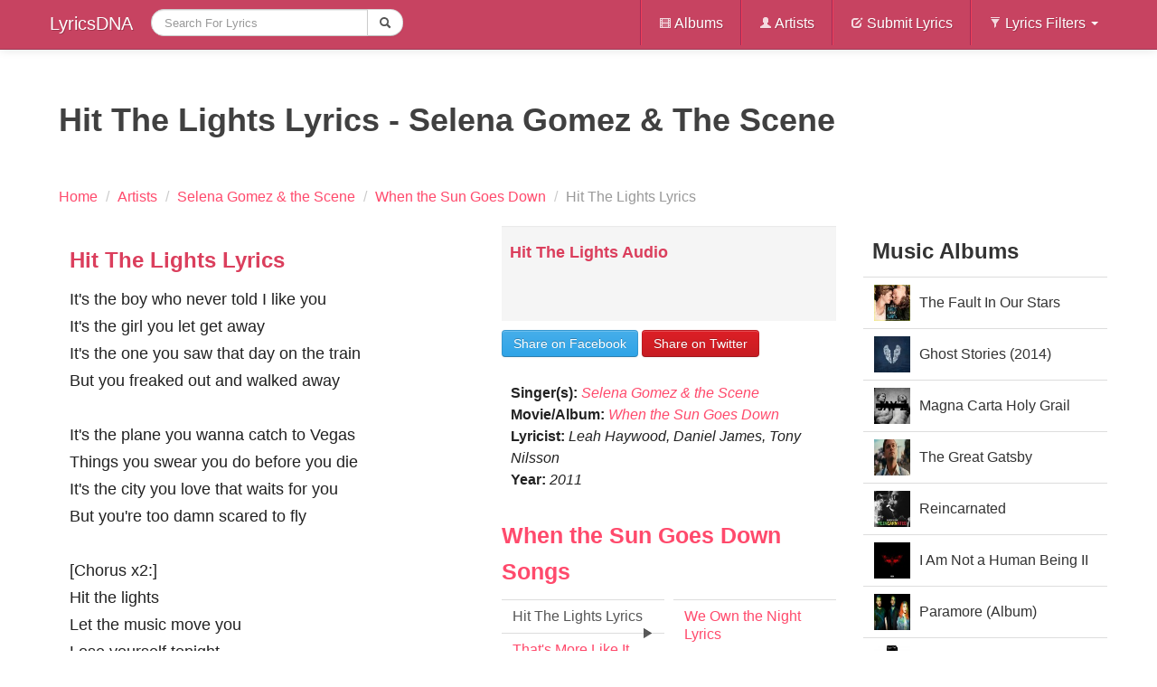

--- FILE ---
content_type: text/html; charset=UTF-8
request_url: https://lyricsdna.com/songs/lyrics/hit-the-lights-lyrics-selena-gomez-and-the-scene
body_size: 5928
content:
<!DOCTYPE html>
<!--[if lt IE 7]> <html class="no-js lt-ie9 lt-ie8 lt-ie7" lang="en-US"> <![endif]-->
<!--[if IE 7]>    <html class="no-js lt-ie9 lt-ie8" lang="en-US"> <![endif]-->
<!--[if IE 8]>    <html class="no-js lt-ie9" lang="en-US"> <![endif]-->
<!--[if gt IE 8]><!-->
<html class="no-js" lang="en-US" itemscope itemtype="https://schema.org/WebPage">
<!--<![endif]-->
  <head>
    <meta http-equiv="Content-Type" content="text/html; charset=utf-8" />
    <meta http-equiv="X-UA-Compatible" content="IE=edge,chrome=1">
    <meta name="viewport" content="width=device-width, initial-scale=1.0">
    <title>HIT THE LIGHTS  LYRICS - SELENA GOMEZ & THE SCENE</title>
<meta name="viewport" content="width=device-width, initial-scale=1.0">

		<meta name="description" content="Lyrics to  Hit The Lights Lyrics by Selena Gomez &amp; the Scene in the When the Sun Goes Down album. It's the boy who never told I like you It's the girl y">
<meta property="og:title" content="HIT THE LIGHTS  LYRICS - SELENA GOMEZ & THE SCENE">
<meta property="og:image" content='http://lyricsdna.com/application/views/admin/images/albums/0e79c4dc62302113c5206cf715d03eb4.jpg'>
<link rel="image_src" href="https://lyricsdna.com/application/views/admin/images/albums/0e79c4dc62302113c5206cf715d03eb4.jpg">
<link rel="canonical" href="https://lyricsdna.com/songs/lyrics/hit-the-lights-lyrics-selena-gomez-and-the-scene">


    <meta name="author" content="LyricsDNA">
    <link rel="icon" href="https://lyricsdna.com/favicon.ico" type="image/x-icon">
        <meta property="fb:app_id" content="185762708143310">
    <meta property="og:site_name" content="LyricsDNA">
    <link href="https://plus.google.com/108282245809252482923" rel="publisher">

    <!-- Le styles -->
    <link type="text/css" rel="stylesheet" href="https://lyricsdna.com/assets/cache/1645077721e3202aea761d3d587dfcfc43c6982565.css" media="all" />
    <style>
      body {
        padding-top: 60px;
        padding-bottom: 50px;
      }
    </style>
    <link type="text/css" rel="stylesheet" href="https://lyricsdna.com/assets/cache/1645077721b1f98e59a58de40fc377b85d190dda10.css" media="all" />
    <!-- Le HTML5 shim, for IE6-8 support of HTML5 elements -->
    <!--[if lt IE 9]>
      <script src="https://html5shim.googlecode.com/svn/trunk/html5.js"></script>
    <![endif]-->

    <!-- Le fav and touch icons -->
    <link rel="shortcut icon" href="/assets/ico/favicon.ico">
    <link rel="apple-touch-icon-precomposed" sizes="144x144" href="/assets/ico/apple-touch-icon-144-precomposed.png">
    <link rel="apple-touch-icon-precomposed" sizes="114x114" href="/assets/ico/apple-touch-icon-114-precomposed.png">
    <link rel="apple-touch-icon-precomposed" sizes="72x72" href="/assets/ico/apple-touch-icon-72-precomposed.png">
    <link rel="apple-touch-icon-precomposed" href="/assets/ico/apple-touch-icon-57-precomposed.png">
    <script type="text/javascript">
      window.google_analytics_uacct = "UA-17991976-6";
    </script>

    
    
  </head>
  <body>
    <nav class="navbar navbar-fixed-top">
  <div class="navbar-inner">
    <div class="container">
      <a class="btn btn-navbar" data-toggle="collapse" data-target=".nav-collapse">
        <span class="icon-bar"></span>
        <span class="icon-bar"></span>
        <span class="icon-bar"></span>
      </a>
      <a class="brand" href="https://lyricsdna.com/">
        LyricsDNA
      </a>
      <div class="nav-collapse collapse">
        <ul class="nav">
          <!-- <li >
            <a href="http://lyricsdna.com/">Home</a>
          </li> -->
          <li class="active">
            <form action="https://lyricsdna.com/songs/search" accept-charset="utf-8" class="navbar-search form-search" id="myform" method="get">						<div class="input-append">
							<input type="text" name="search" value="" id="search" maxlength="300" placeholder="Search For Lyrics" class="input-large search-query"  />							<button type="submit" class="btn"><i class="icon-search"></i></button>							
						</div>
</form>          </li>
        </ul>
        <ul class="nav pull-right">
          <li class="divider-vertical"></li>
          <li >
            <a href="https://lyricsdna.com/songs/albums"><i class="icon-white icon-film"></i> Albums</a>
          </li>
          <li class="divider-vertical"></li>
          <li >
            <a href="https://lyricsdna.com/songs/artists"><i class="icon-white icon-user"></i> Artists</a>
          </li>
          <li class="divider-vertical"></li>
          <li >
            <a href="https://lyricsdna.com/submit_lyrics"><i class="icon-white icon-edit"></i> Submit Lyrics</a>
          </li>
          <li class="divider-vertical"></li>
          <li class="dropdown">
            <a class="dropdown-toggle"
               data-toggle="dropdown"
               href="#"><i class="icon-white icon-filter"></i>
                Lyrics Filters
                <b class="caret"></b>
              </a>
            <ul class="dropdown-menu">
              <!-- links -->
              <li >
                <a href="https://lyricsdna.com/songs/hindi_songs">Hindi Songs</a>
              </li>
              <li >
                <a href="https://lyricsdna.com/songs/punjabi_songs">Punjabi Songs</a>
              </li>
              <li >
                <a href="https://lyricsdna.com/songs/english_songs">English Songs</a>
              </li>
              <!-- <li >
                <a href="">Popular</a>
              </li>
              <li >
                <a href="">Latest</a>
              </li>
              <li >
                <a href="">Upcoming</a>
              </li> -->
            </ul>
          </li>
        </ul>
      </div><!--/.nav-collapse -->
    </div>
  </div>
</nav>
    <div class="container">
      <div class="row">
        
        <!--INFOLINKS_OFF-->
<div class="span12">
	<div class="row">
		<div class="span12">
			<header itemprop="headline">
				<h1 class="lyricsheading" itemprop="name">Hit The Lights  Lyrics - Selena Gomez & The Scene</h1>
			</header>
			
			<ul class="breadcrumb">
						<li itemscope itemtype="https://data-vocabulary.org/Breadcrumb">
							<a href="https://lyricsdna.com/" itemprop="url">
					    		<span itemprop="title">Home</span>
					    	</a> <span class="divider">/</span>
						</li>
											<li itemscope itemtype="https://data-vocabulary.org/Breadcrumb">
							<a href="https://lyricsdna.com/songs/artists" itemprop="url">
					    		<span itemprop="title">Artists</span>
					    	</a> <span class="divider">/</span>
						</li>
						<li itemscope itemtype="https://data-vocabulary.org/Breadcrumb">
						  <a href="https://lyricsdna.com/songs/artist_info/26" itemprop="url">
						    <span itemprop="title">Selena Gomez & the Scene</span>
						  </a> <span class="divider">/</span>
						</li>
											<li itemscope itemtype="https://data-vocabulary.org/Breadcrumb">
							  <a href="https://lyricsdna.com/songs/album_info/56" itemprop="url">
							    <span itemprop="title">When the Sun Goes Down</span>
							  </a> <span class="divider">/</span>
						</li>
						<li class="active">
							  <span>Hit The Lights Lyrics</span>
						</li>
					</ul>
		</div>
	</div>
	<div class="row">
		<article class="span9" itemprop="mainContentOfPage" itemscope itemtype="https://schema.org/Article">
			<div class="row" role="main" itemprop="articleBody">
			<div class="span5">
			<div class="hero-unit">
			
							<section class="lyrics">
					<header>
						<h2>Hit The Lights  Lyrics</h2>
					</header>
					<div>
						<p>
							It's the boy who never told I like you<br />
It's the girl you let get away<br />
It's the one you saw that day on the train<br />
But you freaked out and walked away<br />
<br />
It's the plane you wanna catch to Vegas<br />
Things you swear you do before you die<br />
It's the city you love that waits for you<br />
But you're too damn scared to fly<br />
<br />
[Chorus x2:]<br />
Hit the lights<br />
Let the music move you<br />
Lose yourself tonight<br />
Come alive<br />
Let the moment take you<br />
Lose control tonight<br />
<br />
It's the time that you totally screwed up<br />
Still you try to get it out your brain<br />
It's the fight you head when you didn't make up<br />
It's the past that you're dying to change<br />
<br />
It's all the money that you're saving<br />
While the good life passes by<br />
It's all the dreams that never came true<br />
Cause you're too damn scared to try<br />
<br />
[Chorus x2:]<br />
Hit the lights<br />
Let the music move you<br />
Lose yourself tonight<br />
Come alive<br />
Let the moment take you<br />
Lose control tonight<br />
<br />
It's a mad, mad world<br />
Gonna make it escape<br />
It's a perfect world<br />
When you go all the way<br />
Hit the lights<br />
Let the music move you<br />
Lose yourself tonight<br />
<br />
So let's go (go, go, go) all the way<br />
Yeah let's go (go, go, go) night and day<br />
From the floor to the rafters<br />
People raise your glass<br />
We could dance forever<br />
<br />
[Chorus x2:]<br />
Hit the lights<br />
Let the music move you<br />
Lose yourself tonight<br />
Come alive<br />
Let the moment take you<br />
Lose control tonight<br />
It's a mad, mad world<br />
Gonna make it escape<br />
It's a perfect world<br />
When you go all the way<br />
Hit the lights<br />
Let the music move you<br />
Lose yourself tonight						</p>
					</div>
									</section>
						<div class="datetime-dna">
				
							</div>

													</div>
			</div>
			<div class="span4">
			<div id="sidebar">
																	<section class="well well-small" itemprop="audio" itemscope itemtype="https://schema.org/AudioObject" id="audio_ly">
					<header><h4 itemprop="name">Hit The Lights  Audio</h4></header>
					<object width="300" height="40"><param name="movie" value="http://grooveshark.com/songWidget.swf" /><param name="wmode" value="window" /><param name="allowScriptAccess" value="always" /><param name="flashvars" value="hostname=cowbell.grooveshark.com&songIDs=31294515&style=metal&p=0" /><embed src="http://grooveshark.com/songWidget.swf" type="application/x-shockwave-flash" width="300" height="40" flashvars="hostname=cowbell.grooveshark.com&songIDs=31294515&style=metal&p=0" allowScriptAccess="always" wmode="window" /></object>
				</section>
						</div>
			<div class="sharebox">
				<div style="margin-top:10px;">
					<div id="sharethispage" data-url="http://lyricsdna.com/songs/lyrics/hit-the-lights-lyrics-selena-gomez-and-the-scene" data-text="Hit The Lights  Lyrics - Selena Gomez & The Scene" data-title="share"></div>
				</div>
									<a href="https://facebook.com/sharer.php?u=http%3A%2F%2Flyricsdna.com%2Fsongs%2Flyrics%2Fhit-the-lights-lyrics-selena-gomez-and-the-scene&amp;t=Hit+The+Lights++Lyrics+-+Selena+Gomez+%26+The+Scene" class="btn btn-primary share-fb" target="_blank">Share on Facebook</a>
					<a href="https://twitter.com/share?url=http%3A%2F%2Flyricsdna.com%2Fsongs%2Flyrics%2Fhit-the-lights-lyrics-selena-gomez-and-the-scene&amp;via=LyricsDNA&amp;text=Hit+The+Lights++Lyrics+-+Selena+Gomez+%26+The+Scene" class="btn btn-danger share-tw" target="_blank">Share on Twitter</a>
							</div>
					
			<div style="padding:10px;">
						<p>
									<strong>Singer(s): </strong><em><a href="https://lyricsdna.com/songs/artist_info/26" title="view Selena Gomez & the Scene info page" itemprop="significantLink">Selena Gomez & the Scene</a>					</em><br>
									<strong>Movie/Album:</strong> <em><a href="https://lyricsdna.com/songs/album_info/56" title="view When the Sun Goes Down's info page" itemprop="isPartOf significantLink">When the Sun Goes Down</a></em><br>
									<strong>Lyricist:</strong> <em>Leah Haywood, Daniel James, Tony Nilsson</em><br>
																					<strong>Year:</strong> <em>2011				</em>
			</p>
			</div>
						<div id="songlists">
				<nav>
					<header><h3><a href="https://lyricsdna.com/songs/album_info/56" title="View Album info and tracklist" itemprop="significantLinks">When the Sun Goes Down Songs</a></h3></header>
						<div class="row-fluid">
							<ul class="nav nav-tabs nav-stacked span6">
								<li class="active">
									<a href="#" title="now playing" id="nowplaying">Hit The Lights Lyrics<i class="icon-play pull-right"></i></a>
								</li>
																								<li>
									<a href="https://lyricsdna.com/songs/lyrics/thats-more-like-it-lyrics-selena-gomez-and-the-scene" itemprop="significantLinks">That's More Like It Lyrics</a>								</li>
																																<li>
									<a href="https://lyricsdna.com/songs/lyrics/when-the-sun-goes-down-lyrics-selena-gomez-and-the-scene" itemprop="significantLinks">When The Sun Goes Down Lyrics</a>								</li>
																																<li>
									<a href="https://lyricsdna.com/songs/lyrics/whiplash-lyrics-selena-gomez-and-the-scene" itemprop="significantLinks">Whiplash Lyrics</a>								</li>
																																<li>
									<a href="https://lyricsdna.com/songs/lyrics/love-you-like-a-love-song-lyrics-selena-gomez-and-the-scene" itemprop="significantLinks">Love You Like a Love Song Lyrics</a>								</li>
																																<li>
									<a href="https://lyricsdna.com/songs/lyrics/middle-of-nowhere-lyrics-selena-gomez" itemprop="significantLinks">Middle Of Nowhere Lyrics</a>								</li>
																	</ul>
									<ul class="nav nav-tabs nav-stacked span6">
																																<li>
									<a href="https://lyricsdna.com/songs/lyrics/we-own-the-light-lyrics-selena-gomez" itemprop="significantLinks">We Own the Night Lyrics</a>								</li>
																																<li>
									<a href="https://lyricsdna.com/songs/lyrics/dices-lyrics-selena-gomez-and-the-scene" itemprop="significantLinks">Dices ["Who Says" Spanish Version] Lyrics</a>								</li>
																																<li>
									<a href="https://lyricsdna.com/songs/lyrics/outlaw-lyrics-selena-gomez-and-the-scene" itemprop="significantLinks">Outlaw Lyrics</a>								</li>
																																<li>
									<a href="https://lyricsdna.com/songs/lyrics/bang-bang-bang-lyrics-selena-gomez" itemprop="significantLinks">Bang Bang Bang Lyrics</a>								</li>
																																<li>
																			<a href="https://lyricsdna.com/songs/album_info/56" style="color:#f60099;" title="More songs from this album">more &gt;&gt;</a>																	</li>
							</ul>
						</div>
				</nav>
			</div>
						<div style="margin-top:15px;">
							</div>
		</div>
		</div>
		</article>
		<aside class="span3" role="complementary">
			<nav itemprop="significantLinks">
				<header><h2>Music Albums</h2></header>
				<ul class="nav nav-tabs nav-stacked">
				            		<li><a href="https://lyricsdna.com/songs/album_info/468" style="height:40px; line-height:40px; overflow:hidden"><img src="https://lyricsdna.com///application/views/admin/images/albums/ab0b67ca6d757feab55ef5216e3d7f0a_thumb.jpg" alt="The Fault In Our Stars Soundtrack (2014)" width="40" height="40" title="view this album: When the Sun Goes Down" style="float:left; margin:0 10px 5px 0; clear:left" />The Fault In Our Stars Soundtrack (2014)</a></li>
				            		<li><a href="https://lyricsdna.com/songs/album_info/461" style="height:40px; line-height:40px; overflow:hidden"><img src="https://lyricsdna.com///application/views/admin/images/albums/be3803f61d7bd52aa81b2f40714a4e97_thumb.jpg" alt="Ghost Stories (2014)" width="40" height="40" title="view this album: When the Sun Goes Down" style="float:left; margin:0 10px 5px 0; clear:left" />Ghost Stories (2014)</a></li>
				            		<li><a href="https://lyricsdna.com/songs/album_info/410" style="height:40px; line-height:40px; overflow:hidden"><img src="https://lyricsdna.com///application/views/admin/images/albums/60b68df1af6a391b4cf74c615adfca4b_thumb.jpg" alt="Magna Carta Holy Grail" width="40" height="40" title="view this album: When the Sun Goes Down" style="float:left; margin:0 10px 5px 0; clear:left" />Magna Carta Holy Grail</a></li>
				            		<li><a href="https://lyricsdna.com/songs/album_info/400" style="height:40px; line-height:40px; overflow:hidden"><img src="https://lyricsdna.com///application/views/admin/images/albums/ff8dbc1966b5e42f1500c4e888c8d15e_thumb.jpg" alt="The Great Gatsby Soundtrack" width="40" height="40" title="view this album: When the Sun Goes Down" style="float:left; margin:0 10px 5px 0; clear:left" />The Great Gatsby Soundtrack</a></li>
				            		<li><a href="https://lyricsdna.com/songs/album_info/394" style="height:40px; line-height:40px; overflow:hidden"><img src="https://lyricsdna.com///application/views/admin/images/albums/30237f21ddc08e6865fd66b45ace5f93_thumb.jpg" alt="Reincarnated" width="40" height="40" title="view this album: When the Sun Goes Down" style="float:left; margin:0 10px 5px 0; clear:left" />Reincarnated</a></li>
				            		<li><a href="https://lyricsdna.com/songs/album_info/388" style="height:40px; line-height:40px; overflow:hidden"><img src="https://lyricsdna.com///application/views/admin/images/albums/ad5e8daae0a4647a40cf708ff09c8454_thumb.jpg" alt="I Am Not a Human Being II" width="40" height="40" title="view this album: When the Sun Goes Down" style="float:left; margin:0 10px 5px 0; clear:left" />I Am Not a Human Being II</a></li>
				            		<li><a href="https://lyricsdna.com/songs/album_info/370" style="height:40px; line-height:40px; overflow:hidden"><img src="https://lyricsdna.com///application/views/admin/images/albums/3ededc6b4fa27c2dbf6d650b9214befa_thumb.jpg" alt="Paramore (Album)" width="40" height="40" title="view this album: When the Sun Goes Down" style="float:left; margin:0 10px 5px 0; clear:left" />Paramore (Album)</a></li>
				            		<li><a href="https://lyricsdna.com/songs/album_info/365" style="height:40px; line-height:40px; overflow:hidden"><img src="https://lyricsdna.com///application/views/admin/images/albums/9c3925c4d81d4754a4502a115f0f59ee_thumb.jpg" alt="The 20/20 Experience" width="40" height="40" title="view this album: When the Sun Goes Down" style="float:left; margin:0 10px 5px 0; clear:left" />The 20/20 Experience</a></li>
				            		<li><a href="https://lyricsdna.com/songs/album_info/362" style="height:40px; line-height:40px; overflow:hidden"><img src="https://lyricsdna.com///application/views/admin/images/albums/7723a959f72419222f0c52e6f120aff2.png" alt="Girl on Fire" width="40" height="40" title="view this album: When the Sun Goes Down" style="float:left; margin:0 10px 5px 0; clear:left" />Girl on Fire</a></li>
				            		<li><a href="https://lyricsdna.com/songs/album_info/361" style="height:40px; line-height:40px; overflow:hidden"><img src="https://lyricsdna.com///application/views/admin/images/albums/0be507dab6c71e7f08d42bf04a310b21.png" alt="Trouble Man: Heavy Is the Head" width="40" height="40" title="view this album: When the Sun Goes Down" style="float:left; margin:0 10px 5px 0; clear:left" />Trouble Man: Heavy Is the Head</a></li>
								</ul>
			</nav>
					</aside>
	</div>
</div>
<div class="hide">id_403</div>
      </div><!--/row-->

      <hr>

      <footer>
  <p class="pull-right">
	<a href="https://lyricsdna.com/sitemap.xml" target="_blank">Sitemap</a>&nbsp;|&nbsp;
	<a href="https://lyricsdna.com/songs/info">Terms & Privacy Policy</a>&nbsp;|&nbsp; Copyright &copy;2011 lyricsdna.com &nbsp;&nbsp;&nbsp;
	</p>
</footer>

    </div><!--/container-->

    <!-- Le javascript
    ================================================== -->
    <!-- Placed at the end of the document so the pages load faster -->
    <script src="//ajax.googleapis.com/ajax/libs/jquery/1.8.3/jquery.min.js"></script>
    <script>window.jQuery || document.write('<script src="/assets/js/jquery.js"><\/script>')</script>
    <script type="text/javascript" src="https://lyricsdna.com/assets/cache/164507772113b2a30e265e18a6fd0792cc3fd7a09c.js" charset="UTF-8"></script>
    <script src="https://lyricsdna.com/assets/jquery-ui/js/jquery-ui-1.9.2.custom.min.js"></script>
    <script>
      $(function() {
          var cache = {},
            lastXhr;
          $( "#search" ).autocomplete({
            minLength: 2,
            source: function( request, response ) {
              var term = request.term;
              lastXhr = $.getJSON( "http://lyricsdna.com/feed/suggesstions", request, function( data, status, xhr ) {
                cache[ term ] = data;
                if ( xhr === lastXhr ) {
                  response( data );
                }
              });
            },
            select: function( event, ui ) {
              $('#search').submit();
            }
          });
        });
    </script>
              <script>
          // Basic FitVids Test
          $("#video-wrapper").fitVids();
        </script>
            <script type="text/javascript" src="https://lyricsdna.com/assets/cache/164507772177df6f11783fc56a39c2a00d19b2de9e.js" charset="UTF-8"></script>
              <script type="text/javascript" src="https://lyricsdna.com/assets/cache/16450777213dfbd8491883b473f33e498f28a563fe.js" charset="UTF-8"></script>
        <script>
          // Basic FitVids Test
          $('#sharethispage').sharrre({
            share: {
              facebook: true,
              twitter: true
            },
            enableHover: false,
            enableTracking: false
          });

          $(".share-tw").click(function(e) {
              e.preventDefault();
              var href = $(e.target).attr('href');
              var left = (screen.width/2)-(550/2);
              var top = (screen.height/2)-(400/2);              // console.log(pos.top);
              // console.log(pos.left);
              window.open(href, "tweet", 'height=400,width=550,left='+left+',top='+top+',resizable=1')
          });
          $(".share-fb").click(function(e) {
              e.preventDefault();
              var href = $(e.target).attr('href');
              var left = (screen.width/2)-(550/2);
              var top = (screen.height/2)-(400/2);
              // var $clicker = $(e.target);
              // var pos = $clicker.position();
              // console.log(pos.top);
              // console.log(pos.left);
              window.open(href, "sharer", 'height=400,width=550, left='+left+',top='+top+',resizable=1')
          });
          // function fbs_click(width, height) {
          //     var leftPosition, topPosition;
          //     //Allow for borders.
          //     leftPosition = (window.screen.width / 2) - ((width / 2) + 10);
          //     //Allow for title and status bars.
          //     topPosition = (window.screen.height / 2) - ((height / 2) + 50);
          //     var windowFeatures = "status=no,height=" + height + ",width=" + width + ",resizable=yes,left=" + leftPosition + ",top=" + topPosition + ",screenX=" + leftPosition + ",screenY=" + topPosition + ",toolbar=no,menubar=no,scrollbars=no,location=no,directories=no";
          //     u=location.href;
          //     t=document.title;
          //     window.open('https://www.facebook.com/sharer.php?u='+encodeURIComponent(u)+'&t='+encodeURIComponent(t),'sharer', windowFeatures);
          //     return false;
          // }
          // function tweet_click(width, height) {
          //     var leftPosition, topPosition;
          //     //Allow for borders.
          //     leftPosition = (window.screen.width / 2) - ((width / 2) + 10);
          //     //Allow for title and status bars.
          //     topPosition = (window.screen.height / 2) - ((height / 2) + 50);
          //     var windowFeatures = "status=no,height=" + height + ",width=" + width + ",resizable=yes,left=" + leftPosition + ",top=" + topPosition + ",screenX=" + leftPosition + ",screenY=" + topPosition + ",toolbar=no,menubar=no,scrollbars=no,location=no,directories=no";
          //     u=location.href;
          //     t=document.title;
          //     window.open('https://twitter.com/share?url='+encodeURIComponent(url)+"&via="+encodeURIComponent(via)+"&text="+encodeURIComponent(text),'tweet', windowFeatures);
          //     return false;
          // }
        </script>
                        <!-- Begin 33Across SiteCTRL -->
      <script>
      var Tynt=Tynt||[];Tynt.push('dK1IiqoTSr4Afoacwqm_6l');
      (function(){var h,s=document.createElement('script');
      s.src='https://cdn.tynt.com/ti.js';
      h=document.getElementsByTagName('script')[0];
      h.parentNode.insertBefore(s,h);})();
      </script>
      <!-- End 33Across SiteCTRL -->

  <script defer src="https://static.cloudflareinsights.com/beacon.min.js/vcd15cbe7772f49c399c6a5babf22c1241717689176015" integrity="sha512-ZpsOmlRQV6y907TI0dKBHq9Md29nnaEIPlkf84rnaERnq6zvWvPUqr2ft8M1aS28oN72PdrCzSjY4U6VaAw1EQ==" data-cf-beacon='{"version":"2024.11.0","token":"91975910dda14abb8e2f217a19f53132","r":1,"server_timing":{"name":{"cfCacheStatus":true,"cfEdge":true,"cfExtPri":true,"cfL4":true,"cfOrigin":true,"cfSpeedBrain":true},"location_startswith":null}}' crossorigin="anonymous"></script>
</body>
</html>
